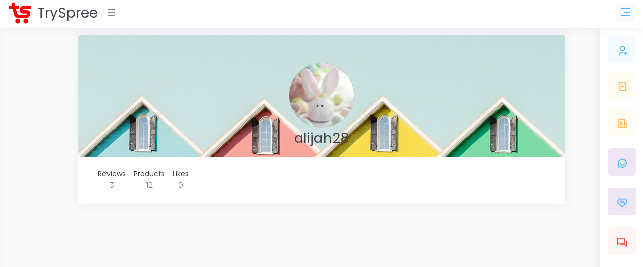

--- FILE ---
content_type: text/html; charset=utf-8
request_url: https://www.tryspree.com/users/1027394
body_size: 5744
content:
<!DOCTYPE html>
<html>
<!-- Head -->
<head>
<title>TrySpree - User - alijah28</title>
<meta content='TrySpree - User - alijah28' name='description'>
<meta content='' name='keywords'>

<meta content='TrySpree' property='og:site_name'>
<meta charset='utf-8'>
<meta content='text/html; charset=UTF-8' http-equiv='Content-Type'>
<meta content='width=device-width, initial-scale=1, shrink-to-fit=no' name='viewport'>
<meta content='width=device-width,initial-scale=1' name='viewport'>
<meta content='width=device-width, initial-scale=1, maximum-scale=1' name='viewport'>
<link href='/favicon.png' rel='shortcut icon' type='image/png'>
<link href='https://www.tryspree.com/users/1027394' rel='canonical'>
<link href='/manifest.json' rel='manifest'>
<meta name="csrf-param" content="authenticity_token" />
<meta name="csrf-token" content="MNb2f67iRAhZBvpWEPyMqIHkWtQzXibL2cgSRIpsez_-m75RxJhPfoACx3d04loEdGShx_i-fP7gxfHFL8Afsg" />

<link rel="stylesheet" media="screen" href="https://fonts.googleapis.com/css?family=Poppins:300,400,500,700,800,900&amp;display=swap" />
<link rel="stylesheet" media="screen" href="https://fonts.googleapis.com/css?family=Montserrat:300,400,500,600,700,800,900&amp;display=swap" />
<link rel="stylesheet" media="all" href="/assets/application-c420d1153d763bb031c1cc7c5dcad096defade46f0c727a4e8fe7e1669c766d2.css" />
<script async='' src='https://www.googletagmanager.com/gtag/js?id=G-Z30YQK088D' type="cac3a5750862250e03096f50-text/javascript"></script>
<script type="cac3a5750862250e03096f50-text/javascript">
  window.dataLayer = window.dataLayer || [];
  function gtag(){dataLayer.push(arguments);}
  gtag('js', new Date());
</script>
<script type="cac3a5750862250e03096f50-text/javascript">
  gtag('config', 'G-Z30YQK088D');
</script>

<script async src="https://pagead2.googlesyndication.com/pagead/js/adsbygoogle.js?client=ca-pub-3319188578359983" crossorigin="anonymous" type="cac3a5750862250e03096f50-text/javascript"></script>


<!-- Facebook Pixel Code -->
<script type="cac3a5750862250e03096f50-text/javascript">
  !function(f,b,e,v,n,t,s)
  {if(f.fbq)return;n=f.fbq=function(){n.callMethod?
  n.callMethod.apply(n,arguments):n.queue.push(arguments)};
  if(!f._fbq)f._fbq=n;n.push=n;n.loaded=!0;n.version='2.0';
  n.queue=[];t=b.createElement(e);t.async=!0;
  t.src=v;s=b.getElementsByTagName(e)[0];
  s.parentNode.insertBefore(t,s)}(window, document,'script',
  'https://connect.facebook.net/en_US/fbevents.js');
  fbq('init', '148632495550813');
  fbq('track', 'PageView');
</script>
<noscript>
<img height='1' src='https://www.facebook.com/tr?id=148632495550813&amp;ev=PageView&amp;noscript=1' style='display:none' width='1'>
</noscript>
<!-- End Facebook Pixel Code -->


</head>

<!-- Body -->
<body class='right-column-fixed'>
<!-- Body Snippets -->
<div id='fb-root'></div>
<script async='' crossorigin='anonymous' defer='defer' nonce='aB8HFxLS' src='https://connect.facebook.net/en_US/sdk.js#xfbml=1&amp;version=v10.0&amp;appId=286777404689188&amp;autoLogAppEvents=1' type="cac3a5750862250e03096f50-text/javascript"></script>



<!-- Wrapper -->
<div class='wrapper'>
<!-- Left Sidebar -->
<div class='iq-sidebar'>
<div data-scrollbar='true' id='sidebar-scrollbar' style='overflow: hidden; outline: none;' tabindex='-1'>
<div class='scroll-content' style='transform: translate3d(0px, 0px, 0px);'>
<nav class='iq-sidebar-menu'>
<ul class='iq-menu' id='iq-sidebar-toggle'>
<li>
<a class='text-info font-weight-bold iq-waves-effect' href='/?sort=automatic' title='Automatic'>
<i class='ri-magic-line'></i>
<span>Automatic</span>
</a>
</li>
<li>
<a class='iq-waves-effect' href='/?sort=newest' title='Newest'>
<i class='ri-map-pin-time-line'></i>
<span>Newest</span>
</a>
</li>
<li>
<a class='iq-waves-effect' href='/?sort=popular' title='Popular'>
<i class='ri-star-smile-line'></i>
<span>Popular</span>
</a>
</li>
<li>
<a class='iq-waves-effect' href='/products/search' title='Search'>
<i class='ri-search-line'></i>
<span>Search</span>
</a>
</li>
<li>
<a aria-expanded='false' class='iq-waves-effect collapsed' data-toggle='collapse' href='#categories'>
<span>Sub Forums</span>
</a>
<ul class='iq-submenu show collapse' data-parent='#iq-sidebar-toggle' id='categories' style=''>
<li>
<a href='/free-automotive-samples' title='Automotive'>
<i class='ri-car-line'></i>
<span>
Automotive
</span>
</a>
</li>
<li>
<a href='/free-baby-samples' title='Baby'>
<i class='ri-shopping-basket-2-line'></i>
<span>
Baby
</span>
</a>
</li>
<li>
<a href='/free-beauty-samples' title='Beauty'>
<i class='ri-empathize-line'></i>
<span>
Beauty
</span>
</a>
</li>
<li>
<a href='/free-books' title='Books'>
<i class='ri-book-2-line'></i>
<span>
Books
</span>
</a>
</li>
<li>
<a href='/free-clothes' title='Clothes'>
<i class='ri-t-shirt-2-line'></i>
<span>
Clothes
</span>
</a>
</li>
<li>
<a href='/free-coupons' title='Coupons'>
<i class='ri-coupon-line'></i>
<span>
Coupons
</span>
</a>
</li>
<li>
<a href='/free-digital-samples' title='Digital'>
<i class='ri-macbook-line'></i>
<span>
Digital
</span>
</a>
</li>
<li>
<a href='/free-educational-samples' title='Educational'>
<i class='ri-pencil-ruler-2-line'></i>
<span>
Educational
</span>
</a>
</li>
<li>
<a href='/free-electronics' title='Electronics'>
<i class='ri-plug-line'></i>
<span>
Electronics
</span>
</a>
</li>
<li>
<a href='/free-food-samples' title='Food'>
<i class='ri-restaurant-line'></i>
<span>
Food
</span>
</a>
</li>
<li>
<a href='/free-games' title='Games'>
<i class='ri-gamepad-line'></i>
<span>
Games
</span>
</a>
</li>
<li>
<a href='/free-health-samples' title='Health'>
<i class='ri-first-aid-kit-line'></i>
<span>
Health
</span>
</a>
</li>
<li>
<a href='/free-home-and-garden-samples' title='Home And Garden'>
<i class='ri-home-heart-line'></i>
<span>
Home And Garden
</span>
</a>
</li>
<li>
<a href='/free-jewelry' title='Jewelry'>
<i class='ri-vip-diamond-line'></i>
<span>
Jewelry
</span>
</a>
</li>
<li>
<a href='/free-kids-samples' title='Kids'>
<i class='ri-parent-line'></i>
<span>
Kids
</span>
</a>
</li>
<li>
<a href='/free-magazines' title='Magazines'>
<i class='ri-book-open-line'></i>
<span>
Magazines
</span>
</a>
</li>
<li>
<a href='/free-makeup-samples' title='Makeup'>
<i class='ri-eye-close-line'></i>
<span>
Makeup
</span>
</a>
</li>
<li>
<a href='/free-mens-samples' title='Mens'>
<i class='ri-men-line'></i>
<span>
Mens
</span>
</a>
</li>
<li>
<a href='/free-miscellaneous-samples' title='Miscellaneous'>
<i class='ri-shopping-bag-line'></i>
<span>
Miscellaneous
</span>
</a>
</li>
<li>
<a href='/free-movies' title='Movies'>
<i class='ri-movie-line'></i>
<span>
Movies
</span>
</a>
</li>
<li>
<a href='/free-music-samples' title='Music'>
<i class='ri-music-2-line'></i>
<span>
Music
</span>
</a>
</li>
<li>
<a href='/free-perfume-samples' title='Perfume'>
<i class='ri-hand-sanitizer-line'></i>
<span>
Perfume
</span>
</a>
</li>
<li>
<a href='/free-pet-samples' title='Pet'>
<i class='ri-bear-smile-line'></i>
<span>
Pet
</span>
</a>
</li>
<li>
<a href='/free-sports-samples' title='Sports'>
<i class='ri-basketball-line'></i>
<span>
Sports
</span>
</a>
</li>
<li>
<a href='/free-stickers' title='Stickers'>
<i class='ri-sticky-note-line'></i>
<span>
Stickers
</span>
</a>
</li>
<li>
<a href='/free-sweepstakes' title='Sweepstakes'>
<i class='ri-trophy-line'></i>
<span>
Sweepstakes
</span>
</a>
</li>
<li>
<a href='/free-toys' title='Toys'>
<i class='ri-bike-line'></i>
<span>
Toys
</span>
</a>
</li>
<li>
<a href='/free-womens-samples' title='Womens'>
<i class='ri-women-line'></i>
<span>
Womens
</span>
</a>
</li>
</ul>
</li>
</ul>
</nav>
<div class='p-3'></div>
</div>
<div class='scrollbar-track scrollbar-track-x' style='display: none;'>
<div class='scrollbar-thumb scrollbar-thumb-x' style='width: 260px; transform: translate3d(0px, 0px, 0px);'></div>
</div>
<div class='scrollbar-track scrollbar-track-y' style='display: block;'>
<div class='scrollbar-thumb scrollbar-thumb-y' style='height: 184.991px; transform: translate3d(0px, 0px, 0px);'></div>
</div>
</div>
</div>

<!-- Header -->
<script async='' defer='defer' src='https://accounts.google.com/gsi/client' type="cac3a5750862250e03096f50-text/javascript"></script>
<div data-authenticity_token='_0Qql8mb7TTcsLl9_KuEr3bixFYk6JnfW4S3yOe_QT0xCWK5o-HmQgW0hFyYtVIDg2I_Re8Iw-piiVRJQhMlsA' data-auto_prompt='true' data-auto_select='true' data-client_id='917045576060-e4399v0pvij41guh9fnnvj7sv0kgf4fd.apps.googleusercontent.com' data-context='signin' data-itp_support='true' data-login_uri='/users/google_sign_in' id='g_id_onload'></div>

<!-- Top Nav Bar -->
<div class='iq-top-navbar'>
<div class='iq-navbar-custom'>
<nav class='navbar navbar-expand-lg navbar-light p-0'>
<div class='iq-navbar-logo d-flex justify-content-between'>
<a href='/'>
<img alt='TrySpree' class='img-fluid' height='45' src='/assets/logo-a6a757da9f87de5e86f17ca17a3e067a804823799cae462005e5796491a5a365.png' width='49'>
<span>TrySpree</span>
</a>
<div class='iq-menu-bt align-self-center'>
<div class='wrapper-menu open'>
<div class='main-circle'>
<i class='ri-menu-line'></i>
</div>
</div>
</div>
</div>
<div class='d-flex'>
<div id='test-notifications'>
<button class='navbar-toggler notification'>
<i class='ri-rocket-line'></i>
</button>
</div>
<div aria-describedby='popover167791' data-container='body' data-content='🎉 Get free sample notifications!' data-original-title='' data-placement='bottom' data-toggle='popover' id='subscribe-notifications' title='' type='button'>
<button class='navbar-toggler notification'>
<i class='ri-notification-2-fill'></i>
<a class='iq-waves-effect' href='#'></a>
<span class='bg-danger dots'></span>
</button>
</div>
<button class='right-sidebar-toggle navbar-toggler'>
<i class='ri-menu-3-line'></i>
</button>
</div>

</nav>
</div>
</div>

<!-- Right Sidebar -->
<div class='right-sidebar-mini'>
<div class='right-sidebar-panel p-0'>
<div class='iq-card shadow-none'>
<div class='iq-card-body p-0'>
<div class='media-height p-3'>
<a class='iq-sub-card iq-bg-primary-hover' href='/users/sign_up' title='Sign Up'>
<div class='media align-items-center mb-3'>
<div class='rounded iq-card-icon iq-bg-primary'>
<i class='ri-user-add-line'></i>
</div>
<div class='media-body ml-3'>
<h6 class='mb-0'>Sign Up</h6>
<p class='mb-0 font-size-12 text-muted'>Start getting free samples</p>
</div>
</div>
</a>
<a class='iq-sub-card iq-bg-primary-hover' href='/users/sign_in' title='Sign In'>
<div class='media align-items-center mb-3'>
<div class='rounded iq-card-icon iq-bg-warning'>
<i class='ri-login-box-line'></i>
</div>
<div class='media-body ml-3'>
<h6 class='mb-0'>Sign In</h6>
<p class='mb-0 font-size-12 text-muted'>Sign in to your account</p>
</div>
</div>
</a>
<a class='iq-sub-card iq-bg-success-hover' href='/blog' title='Blog'>
<div class='media align-items-center mb-3'>
<div class='rounded iq-card-icon iq-bg-warning'>
<i class='ri-newspaper-line'></i>
</div>
<div class='media-body ml-3'>
<h6 class='mb-0'>Blog</h6>
<p class='mb-0 font-size-12 text-muted'>Learn about the TrySpree forum</p>
</div>
</div>
</a>
<a class='iq-sub-card iq-bg-success-hover' href='/content-policy' title='Community Rules'>
<div class='media align-items-center mb-3'>
<div class='rounded iq-card-icon iq-bg-info'>
<i class='ri-chat-smile-2-line'></i>
</div>
<div class='media-body ml-3'>
<h6 class='mb-0'>Forum Rules</h6>
<p class='mb-0 font-size-12 text-muted'>Understand the rules of the forum.</p>
</div>
</div>
</a>
<a class='iq-sub-card iq-bg-info-hover' href='/about_us' title='About Us'>
<div class='media align-items-center mb-3'>
<div class='rounded iq-card-icon iq-bg-info'>
<i class='ri-service-line'></i>
</div>
<div class='media-body ml-3'>
<h6 class='mb-0'>About Us</h6>
<p class='mb-0 font-size-12 text-muted'>Learn about the TrySpree forum</p>
</div>
</div>
</a>
<a class='iq-sub-card iq-bg-danger-hover' href='/contact_us' title='Contact Us'>
<div class='media align-items-center mb-3'>
<div class='rounded iq-card-icon iq-bg-danger'>
<i class='ri-question-answer-line'></i>
</div>
<div class='media-body ml-3'>
<h6 class='mb-0'>Contact Us</h6>
<p class='mb-0 font-size-12 text-muted'>Ask questions or give us feedback</p>
</div>
</div>
</a>
</div>
</div>
</div>
</div>
</div>

<!-- Page Content -->
<div class='content-page' id='content-page'>
<div class='container'>
<!-- Alerts -->

<!-- Content -->
<div class='row'>
<div class='col-sm-12'>
<div class='iq-card'>
<div class='iq-card-body profile-page p-0'>
<div class='profile-header'>
<div class='cover-container'>
<img alt='profile-bg' class='rounded img-fluid' src='/assets/page-img/profile-bg7-9d25e24f4fe1638f9a837b11241a2f3ac838df639cba8b2a45957a8294aec1c2.jpg'>
</div>
<div class='user-detail text-center mb-3'>
<div class='profile-img'>
<img alt='alijah28' class='avatar-130 img-fluid' src='/rails/active_storage/representations/proxy/eyJfcmFpbHMiOnsibWVzc2FnZSI6IkJBaHBBeExYRWc9PSIsImV4cCI6bnVsbCwicHVyIjoiYmxvYl9pZCJ9fQ==--64238198775afc918a2be3e4bdbd1d9c53a8c3cf/eyJfcmFpbHMiOnsibWVzc2FnZSI6IkJBaDdCem9MWm05eWJXRjBTU0lJYW5CbkJqb0dSVlE2RTNKbGMybDZaVjkwYjE5bWFXeHNXd2RwQVpacEFaWT0iLCJleHAiOm51bGwsInB1ciI6InZhcmlhdGlvbiJ9fQ==--285c4bb45573a7b6f31f817cddc01bd5a4411f4e/default.jpg'>
</div>
<div class='profile-detail'>
<h3>
alijah28
</h3>
</div>
</div>
<div class='profile-info p-4 d-flex align-items-center justify-content-between position-relative'>
<div class='social-info'>
<ul class='social-data-block d-flex align-items-center justify-content-between list-inline p-0 m-0'>
<li class='text-center pl-3'>
<h6>Reviews</h6>
<p class='mb-0'>
3
</p>
</li>
<li class='text-center pl-3'>
<h6>Products</h6>
<p class='mb-0'>
12
</p>
</li>
<li class='text-center pl-3'>
<h6>Likes</h6>
<p class='mb-0'>
0
<!-- TODO: add likes -->
</p>
</li>
</ul>
</div>
</div>
</div>
</div>
</div>
</div>
</div>
<div class='row'>
<div class='col-sm-12'>
<h3 class='mt-3 mb-2 ml-3'>Reviews and Comments</h3>
</div>
</div>
<div class='row'>
<div class='col-sm-12'>
<div class='iq-card'>
<div class='iq-card-body'>
<ul class='notification-list m-0 p-0'>
<li class='d-flex align-items-center'>
<div class='user-img img-block'>
<img alt='Boy Smells Suede Pony Fragrance Sample for Free' class='img-fluid mr-3 rounded w-200' src='/rails/active_storage/representations/proxy/eyJfcmFpbHMiOnsibWVzc2FnZSI6IkJBaHBBNHBvRXc9PSIsImV4cCI6bnVsbCwicHVyIjoiYmxvYl9pZCJ9fQ==--7f2693a92da81f91a7a4238e4ec954f7be3720b4/eyJfcmFpbHMiOnsibWVzc2FnZSI6IkJBaDdCem9MWm05eWJXRjBTU0lJY0c1bkJqb0dSVlE2RW5KbGMybDZaVjkwYjE5bWFYUmJCMmxwYVdrPSIsImV4cCI6bnVsbCwicHVyIjoidmFyaWF0aW9uIn19--7cb93e0b9ec5bacecdaec1960fa9aa4ff9eb8013/boy-smells-suede-pony-fragrance-sample-for-free.png'>
</div>
<div class='media-support-info'>
<p class='mb-0'>
<span class='font-size-16 text-warning'>
<i class='ri-star-fill'></i>
<i class='ri-star-fill'></i>
<i class='ri-star-fill'></i>
<i class='ri-star-fill'></i>
<i class='ri-star-fill'></i>

</span>
</p>
<p class='font-size-16 mb-1'>
<a class='text-muted' href='/products/19673-boy-smells-suede-pony-fragrance-sample-for-free'>
At the opening of the perfume, I got a whiff of pineapple. What a pleasant smell!

</a>
</p>
<p class='mb-0 mt-0'>
about 4 years ago
</p>
</div>
</li>
</ul>
</div>
</div>
<div class='iq-card'>
<div class='iq-card-body'>
<ul class='notification-list m-0 p-0'>
<li class='d-flex align-items-center'>
<div class='user-img img-block'>
<img alt='Free Eco-Friendly Bottle by Brita' class='img-fluid mr-3 rounded w-200' src='/rails/active_storage/representations/proxy/eyJfcmFpbHMiOnsibWVzc2FnZSI6IkJBaHBBemRDRXc9PSIsImV4cCI6bnVsbCwicHVyIjoiYmxvYl9pZCJ9fQ==--d68f636d93a3bdf6af5243aec9233d2b903d65cb/eyJfcmFpbHMiOnsibWVzc2FnZSI6IkJBaDdCem9MWm05eWJXRjBPZ2h3Ym1jNkVuSmxjMmw2WlY5MGIxOW1hWFJiQjJscGFXaz0iLCJleHAiOm51bGwsInB1ciI6InZhcmlhdGlvbiJ9fQ==--606f98dbfcbbaf59e1c8237f06b76cd5ce421d92/free-eco-friendly-bottle-by-brita.webp'>
</div>
<div class='media-support-info'>
<p class='mb-0'>
<span class='font-size-16 text-warning'>
<i class='ri-star-fill'></i>
<i class='ri-star-fill'></i>
<i class='ri-star-fill'></i>
<i class='ri-star-fill'></i>
<i class='ri-star-fill'></i>

</span>
</p>
<p class='font-size-16 mb-1'>
<a class='text-muted' href='/products/19197-free-eco-friendly-bottle-by-brita'>
I wanted to get a bottle that fulfilled two things: reduce waste and help me drink water. Brita fulfills both!
</a>
</p>
<p class='mb-0 mt-0'>
about 4 years ago
</p>
</div>
</li>
</ul>
</div>
</div>
<div class='iq-card'>
<div class='iq-card-body'>
<ul class='notification-list m-0 p-0'>
<li class='d-flex align-items-center'>
<div class='user-img img-block'>
<img alt='Free Sample of Cane + Austin Peel Pads' class='img-fluid mr-3 rounded w-200' src='/rails/active_storage/representations/proxy/eyJfcmFpbHMiOnsibWVzc2FnZSI6IkJBaHBBOHBSRXc9PSIsImV4cCI6bnVsbCwicHVyIjoiYmxvYl9pZCJ9fQ==--56c5a3b5806da96ceced4f7cfca4c1f7fd7b6dc4/eyJfcmFpbHMiOnsibWVzc2FnZSI6IkJBaDdCem9MWm05eWJXRjBTU0lJYW5CbkJqb0dSVlE2RW5KbGMybDZaVjkwYjE5bWFYUmJCMmxwYVdrPSIsImV4cCI6bnVsbCwicHVyIjoidmFyaWF0aW9uIn19--871c4da53720a828ec7ba412c48aa4c3848cf37e/free-sample-of-cane-austin-peel-pads.jpg'>
</div>
<div class='media-support-info'>
<p class='mb-0'>
<span class='font-size-16 text-warning'>
<i class='ri-star-fill'></i>
<i class='ri-star-fill'></i>
<i class='ri-star-fill'></i>
<i class='ri-star-fill'></i>
<i class='ri-star-line'></i>

</span>
</p>
<p class='font-size-16 mb-1'>
<a class='text-muted' href='/products/19389-free-sample-of-cane-austin-peel-pads'>
I am using this for 2 months and it made my skin clear. &lt;3
</a>
</p>
<p class='mb-0 mt-0'>
about 4 years ago
</p>
</div>
</li>
</ul>
</div>
</div>
</div>
</div>
<div class='row'>
<div class='col-sm-12'>
<h3 class='mt-3 mb-2 ml-3'>Liked Products</h3>
<div class='card-columns'>
<a href='/products/19003-free-mack-s-earplugs-daily-giveaway'>
<div class='card iq-mb-3'>
<img alt='Free Mack&#39;s Earplugs  Daily Giveaway' class='card-img-top' src='/rails/active_storage/representations/proxy/eyJfcmFpbHMiOnsibWVzc2FnZSI6IkJBaHBBekN4RlE9PSIsImV4cCI6bnVsbCwicHVyIjoiYmxvYl9pZCJ9fQ==--e7328f6be028566e13ef766401ab5cbe4ed3ead1/eyJfcmFpbHMiOnsibWVzc2FnZSI6IkJBaDdDRG9MWm05eWJXRjBTU0lJYW5CbkJqb0dSVlE2RkhKbGMybDZaVjkwYjE5c2FXMXBkRnNIYVFLUUFXa0Iram9NY1hWaGJHbDBlV2s4IiwiZXhwIjpudWxsLCJwdXIiOiJ2YXJpYXRpb24ifX0=--04595ebbf80a17594640eb0ad22edbb60a83f054/fa93e0ac-b803-4885-9756-97925e7ea32b_1.adc53a05c4ab5dd5e9a7110f441e0cf6.jpeg'>
<div class='card-body'>
<h4 class='card-title'>
Free Mack&#39;s Earplugs  Daily Giveaway
</h4>
<p class='card-text text-muted'>
Having a hard time sleeping, or need ear plugs to concentrate? Try these...
</p>
</div>
</div>
</a>
<a href='/products/21436-free-samples-of-tena-intimates-pad'>
<div class='card iq-mb-3'>
<img alt='Free Samples of Tena Intimates Pad' class='card-img-top' src='/rails/active_storage/representations/proxy/eyJfcmFpbHMiOnsibWVzc2FnZSI6IkJBaHBBNWJMRkE9PSIsImV4cCI6bnVsbCwicHVyIjoiYmxvYl9pZCJ9fQ==--3f0579e9eafb1daf76fb978ad9503e3a6822c38c/eyJfcmFpbHMiOnsibWVzc2FnZSI6IkJBaDdDRG9MWm05eWJXRjBTU0lJYW5CbkJqb0dSVlE2RkhKbGMybDZaVjkwYjE5c2FXMXBkRnNIYVFLUUFXa0Iram9NY1hWaGJHbDBlV2s4IiwiZXhwIjpudWxsLCJwdXIiOiJ2YXJpYXRpb24ifX0=--04595ebbf80a17594640eb0ad22edbb60a83f054/free-samples-of-tena-intimates-pad.png'>
<div class='card-body'>
<h4 class='card-title'>
Free Samples of Tena Intimates Pad
</h4>
<p class='card-text text-muted'>
Get this Free Samples of Tena Intimates Pad today! All you have to do is...
</p>
</div>
</div>
</a>
</div>
</div>
</div>

</div>
</div>
</div>
<!-- Footer -->
<div class='container'>
<footer class='bg-white iq-footer'>
<div class='row'>
<div class='col-lg-4'>
<a href='/users/sign_up' title='Sign Up'>
Sign Up
<br>
</a>
<a href='/users/sign_in' title='Sign In'>
Sign In
<br>
</a>
<a href='/content-policy' title='Community Rules'>
Forum Rules
<br>
</a>
<a href='/blog' title='Blog'>
Blog
<br>
</a>
<a href='/about_us' title='About Us'>
About Us
<br>
</a>
<a href='/contact_us' title='Contact Us'>
Contact Us
<br>
</a>
</div>
<div class='col-lg-4 text-center font-size-50'>
<a href='https://www.instagram.com/tryspree' title='TrySpree on Instagram'>
<i class='ri-instagram-line text-success'></i>
</a>
<a href='https://www.facebook.com/tryspree' title='TrySpree on Facebook'>
<i class='ri-facebook-box-line text-success'></i>
</a>
<a href='https://twitter.com/tryspree' title='TrySpree on Twitter'>
<i class='ri-twitter-line text-success'></i>
</a>
<a href='https://www.pinterest.com/tryspree/' title='TrySpree on Pinterest'>
<i class='ri-pinterest-line text-success'></i>
</a>
</div>
<div class='col-lg-4 text-right footer-center'>
&copy;
2025
<a href='/'>TrySpree®</a>
<br>
All Rights Reserved
<br>
<br>
<a href='/privacy-policy'>
Privacy Policy
<br>
</a>
<a href='/terms-of-service'>
Terms of Service
</a>
</div>
</div>
</footer>
</div>

<!-- Javascript -->
<script src="/assets/application-a35782f35d77d76b23fe11c7b7433cbf4a0619d499a740d920f21670b638bd35.js" type="cac3a5750862250e03096f50-text/javascript"></script>

<script src="/cdn-cgi/scripts/7d0fa10a/cloudflare-static/rocket-loader.min.js" data-cf-settings="cac3a5750862250e03096f50-|49" defer></script><script defer src="https://static.cloudflareinsights.com/beacon.min.js/vcd15cbe7772f49c399c6a5babf22c1241717689176015" integrity="sha512-ZpsOmlRQV6y907TI0dKBHq9Md29nnaEIPlkf84rnaERnq6zvWvPUqr2ft8M1aS28oN72PdrCzSjY4U6VaAw1EQ==" data-cf-beacon='{"version":"2024.11.0","token":"f0069062e21548d9afb89e96c25a472c","r":1,"server_timing":{"name":{"cfCacheStatus":true,"cfEdge":true,"cfExtPri":true,"cfL4":true,"cfOrigin":true,"cfSpeedBrain":true},"location_startswith":null}}' crossorigin="anonymous"></script>
</body>
</html>


--- FILE ---
content_type: text/html; charset=utf-8
request_url: https://www.google.com/recaptcha/api2/aframe
body_size: 183
content:
<!DOCTYPE HTML><html><head><meta http-equiv="content-type" content="text/html; charset=UTF-8"></head><body><script nonce="VTEOhoWYd0806uLXlv6Mmw">/** Anti-fraud and anti-abuse applications only. See google.com/recaptcha */ try{var clients={'sodar':'https://pagead2.googlesyndication.com/pagead/sodar?'};window.addEventListener("message",function(a){try{if(a.source===window.parent){var b=JSON.parse(a.data);var c=clients[b['id']];if(c){var d=document.createElement('img');d.src=c+b['params']+'&rc='+(localStorage.getItem("rc::a")?sessionStorage.getItem("rc::b"):"");window.document.body.appendChild(d);sessionStorage.setItem("rc::e",parseInt(sessionStorage.getItem("rc::e")||0)+1);localStorage.setItem("rc::h",'1764292195597');}}}catch(b){}});window.parent.postMessage("_grecaptcha_ready", "*");}catch(b){}</script></body></html>